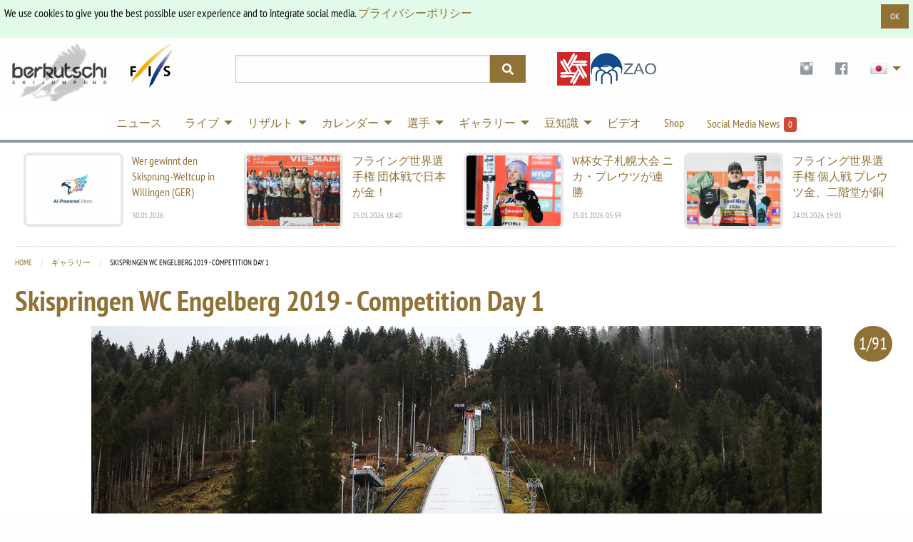

--- FILE ---
content_type: text/html; charset=utf-8
request_url: https://berkutschi.com/jp/front/galleries/skispringen-wc-engelberg-2019-competition-day-1
body_size: 8184
content:
<!doctype html>
<!--[if lt IE 8]>
  <html class="no-js ie7 oldie" lang="en"> <![endif]-->
<!--[if IE 8]>
  <html class="no-js ie8 oldie" lang="en"> <![endif]-->
<!--[if IE 9]>
  <html class="no-js ie9 oldie" lang="en"> <![endif]-->
<!--[if gt IE 9]><!-->
<html class="no-js" lang="en"> <!--<![endif]-->
  <head>
    <!-- Google Tag Manager -->
    <script>(function(w,d,s,l,i){w[l]=w[l]||[];w[l].push({'gtm.start':
    new Date().getTime(),event:'gtm.js'});var f=d.getElementsByTagName(s)[0],
    j=d.createElement(s),dl=l!='dataLayer'?'&l='+l:'';j.async=true;j.src=
    'https://www.googletagmanager.com/gtm.js?id='+i+dl;f.parentNode.insertBefore(j,f);
    })(window,document,'script','dataLayer','GTM-WK5HNS4M');</script>
    <!-- End Google Tag Manager -->
    <meta name="verify-v1" content="eMRfj2/lN4klG/dbQzg1Covpg0GkPbcbUw7GX7heE4I="/>
    <meta charset="utf-8">
    <meta name="viewport" content="width=device-width, initial-scale=1.0">
    <meta http-equiv="X-UA-Compatible" content="IE=edge">
    <link rel="shortcut icon" href="/favicon.ico" type="image/x-icon"/>
    <link rel="apple-touch-icon" href="/apple-touch-icon.png"/>
    <link rel="apple-touch-icon" sizes="57x57" href="/apple-touch-icon-57x57.png"/>
    <link rel="apple-touch-icon" sizes="72x72" href="/apple-touch-icon-72x72.png"/>
    <link rel="apple-touch-icon" sizes="76x76" href="/apple-touch-icon-76x76.png"/>
    <link rel="apple-touch-icon" sizes="114x114" href="/apple-touch-icon-114x114.png"/>
    <link rel="apple-touch-icon" sizes="120x120" href="/apple-touch-icon-120x120.png"/>
    <link rel="apple-touch-icon" sizes="144x144" href="/apple-touch-icon-144x144.png"/>
    <link rel="apple-touch-icon" sizes="152x152" href="/apple-touch-icon-152x152.png"/>
    <link rel="manifest" href="/manifest.json">
    <link rel="stylesheet" href="/assets/application-29cd577e8a9a4ce12399ac805783e0d411a5884eaa6e7275f21d902a3126b7a0.css" media="screen" />
    <title>
        スキージャンプ Berkutschi.com -
      ギャラリー - Skispringen WC Engelberg 2019 - Competition Day 1
    </title>
    <meta name="keywords" content="berkutschi,スキージャンプ,スキーフライング,ニュース,記事,ジャンプ週間,オーベルストドルフ,ガルミッシュ,ウィリンゲン,プラニッツァ,モルゲンシュテルン,シュミット,シュリーレンツァウアー,マリッシュ,アホネン,skispringen wc engelberg 2019 - competition day 1"/>
    <meta name="description" content=""/>
    <meta name="robots" content="max-image-preview:large">
    
    
      <meta name="robots" content="index,follow"/>
    
    
    <script src="/assets/base-5e21c3da5d96bb160593f12ea6840e8ac49e23fb8a7df220915c53891da32f5b.js"></script>
    <script src="/assets/application-6c41067bc2dae71a33421d4324ac29e69192ab63ae48126cc1757ec24b029af8.js" defer="defer"></script>
    <meta name="csrf-param" content="authenticity_token" />
<meta name="csrf-token" content="dJAbLq8b1EQZL9uoLbd4UiXYpL7MXEIiGSUdKBk5WkDKvG5qJFOMgRq7Dx7hc0c_pExy6ZyOlPhvm5XTkglzdg" />
  </head>
  <body>
    <!-- Google Tag Manager (noscript) -->
    <noscript><iframe src="https://www.googletagmanager.com/ns.html?id=GTM-WK5HNS4M"
    height="0" width="0" style="display:none;visibility:hidden"></iframe></noscript>
    <!-- End Google Tag Manager (noscript) -->
    <script>
      (function(d, s, id) {
        var js, fjs = d.getElementsByTagName(s)[0];
        if (d.getElementById(id)) return;
        js = d.createElement(s); js.id = id;
        js.src = 'https://connect.facebook.net/en_US/sdk.js#xfbml=1&version=v3.0&appId=518714311478314&autoLogAppEvents=1';
        fjs.parentNode.insertBefore(js, fjs);
      }(document, 'script', 'facebook-jssdk'));
    </script>
    <div class="callout success cookieconsent" data-closable="slide-out-right">
      <div class="row">
        <p class="float-left">We use cookies to give you the best possible user experience and to integrate social media. <a href="/jp/front/privacypolicy">プライバシーポリシー</a></p>
        <button class="button small float-right" aria-label="Dismiss alert" type="button" data-close>
          <span aria-hidden="true">OK</span>
        </button>
      </div>
    </div>
    <header>
      <div class="header-container " style="">
        <div class="ad-banner show-for-large" style="overflow:hidden;">
          
            

        </div>
      </div>
      <div class="row">
        <div class="large-3 columns">
          <div class="logo-wrapper">
            <div class="logo">
              <a href="/jp"><img src="/assets/logos/logo-sm-1561e75cf7105b5bc7945aee58b52a143a6efe8ab82e4741cfda8f1170420aa3.png" /></a>
            </div>
            <div class="fis-logo">
              <a target="_blank" href="https://fis-ski.com/"><img width="64" src="/assets/logos/logo-fis-023c326ea1eee4ab384abd83b3a7850a29fd9f976b55930b128a297ba1f5f708.png" /></a>
            </div>
          </div>
          <div class="logo2 show-for-small-only">
            <div style="justify-content:center;margin:auto;display:flex;gap:24px;margin-bottom: 4px;">
                <a target="_blank" href="https://www.zao-skijumping.com/">
                  <img style="width: 174px" src="/assets/sponsors/thumbnail_zao_logo_3a-707f7e56ef1cdc6f6112263e587f49b4d930ac850d9d812cd4764df52db5bfab.jpg" />
</a>            </div>
          </div>
        </div>
        <div class="small-9 medium-5 large-4 columns">
          <div>
            <form action="/jp/front/search" accept-charset="UTF-8" method="get">
              <div class="input-group search">
                <input class="input-group-field" name="query" type="text">
                <div class="input-group-button">
                  <button type="submit" class="button">
                    <i class="fas fa-search"></i>
                  </button>
                </div>
              </div>
            </div>
</form>        </div>
        <div class="small-3 medium-7 large-5 columns">
          <div class="header-right">
            <div class="logo2 hide-for-small-only">
              <div class="premium-banners">
                  <div>
                    <a target="_blank" href="https://www.zao-skijumping.com/">
                      <img style="width: 140px;margin-left: 24px;" src="/assets/sponsors/thumbnail_zao_logo_3a-707f7e56ef1cdc6f6112263e587f49b4d930ac850d9d812cd4764df52db5bfab.jpg" />
</a>                  </div>
              </div>
            </div>
            <ul class="dropdown menu" data-dropdown-menu>
              <li class="social-icons hide-for-small-only">
                <a target="_blank" class="social-icon" href="https://www.instagram.com/berkutschi_skijumping/">
                  <i class="fi fi-social-instagram"></i>
</a>              </li>
              <li class="social-icons hide-for-small-only">
                <a target="_blank" class="social-icon" href="https://www.facebook.com/berkutschi/">
                  <i class="fi fi-social-facebook"></i>
</a>              </li>
              <li class="has-submenu lang">
                <a href="#" class="icon"><img class="jpn-48" width="48" style="zoom:0.5;" src="/assets/t-ac15be5f4c3ba60eb8f94cf0950dc08fb25935582f001a1d8d2aa29a23b10869.gif" /></a>
                <ul class="submenu menu vertical">
                    <li>
                      <a title="Deutsch" href="/jp/front/set_language?lang=de">
                        <img class="ger" width="32" src="/assets/t-ac15be5f4c3ba60eb8f94cf0950dc08fb25935582f001a1d8d2aa29a23b10869.gif" /> Deutsch
</a>                    </li>
                    <li>
                      <a title="Polski" href="/jp/front/set_language?lang=pl">
                        <img class="pol" width="32" src="/assets/t-ac15be5f4c3ba60eb8f94cf0950dc08fb25935582f001a1d8d2aa29a23b10869.gif" /> Polski
</a>                    </li>
                  <li>
                    <a title="English" href="/english">
                      <img class="gbr" width="32" src="/assets/t-ac15be5f4c3ba60eb8f94cf0950dc08fb25935582f001a1d8d2aa29a23b10869.gif" /> English
</a>                  </li>
                    <li>
                      <a title="Česky" href="/jp/front/set_language?lang=cz">
                        <img class="cze" width="32" src="/assets/t-ac15be5f4c3ba60eb8f94cf0950dc08fb25935582f001a1d8d2aa29a23b10869.gif" /> Česky
</a>                    </li>
                    <li>
                      <a title="Pусский" href="/jp/front/set_language?lang=ru">
                        <img class="rus" width="32" src="/assets/t-ac15be5f4c3ba60eb8f94cf0950dc08fb25935582f001a1d8d2aa29a23b10869.gif" /> Pусский &nbsp; &nbsp;
</a>                    </li>
                </ul>
              </li>
            </ul>
          </div>
        </div>
      </div>
    </div>
  </div>
</div>
</header>
<!-- nav -->
<div class="row3">
  <div class="contain-to-grid2 sticky">
    <div class="row">
      <div class="top-bar" data-stickydata-topbar data-options="back_text: 戻る">
        <div class="top-bar" style="margin:auto;">
          <ul class="dropdown menu" data-dropdown-menu>
            <li>
              <a href="/jp/front/news">ニュース</a>
            </li>
            <li class="has-submenu">
              <a href="#">ライブ</a>
              <ul class="submenu menu vertical nav-ticker">
                    <li>
                      <a href="#">次大会 WCJ: Willingen
                        - 男子 (30.01)</a>
                    </li>
                    <li>
                      <a href="#">次大会 WCJ: Willingen
                        - 女子 (30.01)</a>
                    </li>
                    <li>
                      <a href="#">次大会 COCJ: Lillehammer
                        - 男子 (31.01)</a>
                    </li>
                    <li>
                      <a href="#">次大会 INTER-COC: Lillehammer
                        - 女子 (31.01)</a>
                    </li>
                <li><a href="/jp/front/tickers">LIVEリザルト トップ</a></li>
              </ul>
            </li>
            <li class="has-dropdown">
              <a href="#">リザルト</a>
              <ul class="submenu menu vertical">
                <li>
                  <a href="/jp/front/results">リザルト</a>
                </li>
                <li>
                  <a href="/jp/front/standings">総合</a>
                </li>
                <li>
                  <a href="/jp/front/events">大会リポート</a>
                </li>
                <li>
                  <a href="/jp/front/stats">統計</a>
                </li>
              </ul>
            </li>
            <li class="has-dropdown">
              <a href="#">カレンダー</a>
              <ul class="submenu menu vertical">
                <!-- Seasons 2024/25 -->
                <!--
                <li>
                  <a href="/jp/front/calendars?season=2025&amp;sort=grandprix_men_full">グランプリ 2025</a>
                </li>
                <li>
                  <a href="/jp/front/calendars?season=2025&amp;sort=grandprix_ladies_full">グランプリ女子 2025</a>
                </li>
                -->
                <li>
                  <a href="/jp/front/calendars?season=2025%2F26&amp;sort=worldcup_men_full">W杯男子 2025/26</a>
                </li>
                <li>
                  <a href="/jp/front/calendars?season=2025%2F26&amp;sort=worldcup_ladies_full">W杯女子 2025/26</a>
                </li>
                <li>
                  <a href="/jp/front/calendars?season=2025%2F26&amp;sort=coc_men">コンチ杯男子 2025/26</a>
                </li>
                 <li>
                  <a href="/jp/front/calendars?season=2025%2F26&amp;sort=inter_coc_ladies">ICOC Ladies 2025/26</a>
                </li>
              </ul>
            </li>
            <li class="has-dropdown">
              <a href="#">選手</a>
              <ul class="submenu menu vertical">
                <li>
                  <a href="/jp/front/jumpers">全て / 検索</a>
                </li>
                <li>
                  <a href="/jp/front/teams">チーム</a>
                </li>
                <li>
                  <a href="/jp/front/hall_of_fame">栄誉の殿堂</a>
                </li>
                <li>
                  <a href="/jp/front/stars">スター</a>
                </li>
              </ul>
            </li>
            <li class="has-dropdown">
              <a href="#">ギャラリー</a>
              <ul class="submenu menu vertical">
                <li>
                  <a href="/jp/front/galleries">ギャラリー</a>
                </li>
                <li>
                  <a href="/jp/front/specials/wallpapers">ウォールペーパー</a>
                </li>
                <li>
                  <a href="/jp/front/specials/cartoon_wallpapers">カルトゥーンウォールペーパー</a>
                </li>
              </ul>
            </li>
            <li class="has-dropdown">
              <a href="#">豆知識</a>
              <ul class="submenu menu vertical">
                <li>
                  <a href="/jp/front/hills">ジャンプ台</a>
                </li>
                <li>
                  <a href="/jp/front/history">歴史</a>
                </li>
                <li>
                  <a href="/jp/front/encyclopedia">百科事典</a>
                </li>
                <li>
                  <a target="_blank" href="https://shop.scool-sports.de/produkt-kategorie/berkutschi/">Shop</a>
                </li>
                <li>
                  <a href="/jp/front/social_entries">Social Media News from Twitter &amp; Facebook &amp; Instagram</a>
                </li>
                <li>
                  <a target="_blank" href="https://www.fis-ski.com/en/inside-fis/document-library/ski-jumping-documents">FIS Skijumping Rules and Documents</a>
                </li>
              </ul>
            </li>
            <li>
              <a href="/jp/front/videos">ビデオ</a>
            </li>
            <li>
              <a target="_blank" href="https://shop.scool-sports.de/produkt-kategorie/berkutschi/">Shop</a>
            </li>
            <li class="social-counter">
              <a href="/jp/front/social_entries">
                Social Media News &nbsp;<span class="label alert">0</span>
</a>            </li>
          </ul>
        </div>
      </div>
    </div>
  </div>
</div>
<!-- end of nav -->
<!-- Main Area -->
<div class="row container main-wrapper">
  <div class="large-12 columns">
    <div class="row hide-for-medium banner-top">
      <div class="large-12 columns">
        
          

      </div>
    </div>
    <div class="row top-news hide-for-small-only">
        <div class="medium-3 columns">
          <article>
            <a href="/jp/front/events/1343/predictions">
              <div class="row">
                <div class="small-6 columns">
                  <img alt="2026-01-30-2026-02-01 Willingen" style="width:100%;max-height:104px;object-fit:contain;" src="/assets/logos/logo-ai-4ec1755aa03906e89949c0a07ca0d042b32b28437968e2088b49f34c5a594adc.png" />
                </div>
                <div class="small-6 columns">
                  <h3>Wer gewinnt den Skisprung-Weltcup in Willingen 
                  (GER)</h3>
                  <span>
                    30.01.2026
                  </span>
                </div>
              </div>
</a>          </article>
        </div>
        <div class="medium-3 columns">
          <article>
            <a href="/jp/front/news/11506">
              <div class="row">
                <div class="small-6 columns">
                  <img alt="フライング世界選手権 団体戦で日本が金！" src="https://static.berkutschi.com/berkutschi/images/news/000/028/451/cropped/MIE_1229.jpg?1769378114" />
                </div>
                <div class="small-6 columns">
                  <h3>フライング世界選手権 団体戦で日本が金！</h3>
                  <span>25.01.2026 18:40</span>
                </div>
              </div>
</a>          </article>
        </div>
        <div class="medium-3 columns">
          <article>
            <a href="/jp/front/news/11505-w">
              <div class="row">
                <div class="small-6 columns">
                  <img alt="W杯女子札幌大会 ニカ・プレウツが連勝" src="https://static.berkutschi.com/berkutschi/images/news/000/028/448/cropped/aflo_umqa_2610124_02782.jpg?1769317501" />
                </div>
                <div class="small-6 columns">
                  <h3>W杯女子札幌大会 ニカ・プレウツが連勝</h3>
                  <span>25.01.2026 05:59</span>
                </div>
              </div>
</a>          </article>
        </div>
        <div class="medium-3 columns">
          <article>
            <a href="/jp/front/news/11504">
              <div class="row">
                <div class="small-6 columns">
                  <img alt="フライング世界選手権 個人戦 プレウツ金、二階堂が銅" src="https://static.berkutschi.com/berkutschi/images/news/000/028/444/cropped/MIE_9777.jpg?1769277872" />
                </div>
                <div class="small-6 columns">
                  <h3>フライング世界選手権 個人戦 プレウツ金、二階堂が銅</h3>
                  <span>24.01.2026 19:01</span>
                </div>
              </div>
</a>          </article>
        </div>
    </div>
    
    <div class="row">
        <div class="medium-12 columns">
          

<nav aria-label="You are here:" role="navigation">
  <ul class="breadcrumbs">
    <li><a href="/jp">Home</a></li>
    <li><a href="/jp/front/galleries">ギャラリー</a></li>
    <li>
      <span class="show-for-sr">Current: </span> Skispringen WC Engelberg 2019 - Competition Day 1
    </li>
  </ul>
</nav>
<h2>Skispringen WC Engelberg 2019 - Competition Day 1</h2>

  <div class="gallery-image">
    <div class="counter">
      <span class="badge primary">1/91</span>
    </div>
    <img loading="lazy" src="https://static.berkutschi.com/berkutschi/images/galleries/000/063/577/xlarge/7DT_0623.jpg?1576956222" />
    <div class="caption">Nach dem Sturm am Freitag, läuft am Samstag alles nach Plan</div>
  </div>
  <div class="gallery-image">
    <div class="counter">
      <span class="badge primary">2/91</span>
    </div>
    <img loading="lazy" src="https://static.berkutschi.com/berkutschi/images/galleries/000/063/578/xlarge/7DT_0608.jpg?1576956222" />
    <div class="caption">Die Fans sind bestens ausgerüstet</div>
  </div>
  <div class="gallery-image">
    <div class="counter">
      <span class="badge primary">3/91</span>
    </div>
    <img loading="lazy" src="https://static.berkutschi.com/berkutschi/images/galleries/000/063/582/xlarge/AO7O1798.jpg?1576956246" />
    <div class="caption"></div>
  </div>
  <div class="gallery-image">
    <div class="counter">
      <span class="badge primary">4/91</span>
    </div>
    <img loading="lazy" src="https://static.berkutschi.com/berkutschi/images/galleries/000/063/579/xlarge/7DT_0629.jpg?1576956242" />
    <div class="caption">Sepp Gratzer</div>
  </div>
  <div class="gallery-image">
    <div class="counter">
      <span class="badge primary">5/91</span>
    </div>
    <img loading="lazy" src="https://static.berkutschi.com/berkutschi/images/galleries/000/063/580/xlarge/7DT_0770.jpg?1576956242" />
    <div class="caption">Michal Dolezal</div>
  </div>
  <div class="gallery-image">
    <div class="counter">
      <span class="badge primary">6/91</span>
    </div>
    <img loading="lazy" src="https://static.berkutschi.com/berkutschi/images/galleries/000/063/581/xlarge/7DT_0786.jpg?1576956246" />
    <div class="caption">Borek Sedlak</div>
  </div>
  <div class="gallery-image">
    <div class="counter">
      <span class="badge primary">7/91</span>
    </div>
    <img loading="lazy" src="https://static.berkutschi.com/berkutschi/images/galleries/000/063/583/xlarge/AO7O1810.jpg?1576956249" />
    <div class="caption">Jan Hörl</div>
  </div>
  <div class="gallery-image">
    <div class="counter">
      <span class="badge primary">8/91</span>
    </div>
    <img loading="lazy" src="https://static.berkutschi.com/berkutschi/images/galleries/000/063/584/xlarge/AO7O1824.jpg?1576956249" />
    <div class="caption">Gregor Deschwanden</div>
  </div>
  <div class="gallery-image">
    <div class="counter">
      <span class="badge primary">9/91</span>
    </div>
    <img loading="lazy" src="https://static.berkutschi.com/berkutschi/images/galleries/000/063/585/xlarge/AO7O1849.jpg?1576956251" />
    <div class="caption">Moritz Baer</div>
  </div>
  <div class="gallery-image">
    <div class="counter">
      <span class="badge primary">10/91</span>
    </div>
    <img loading="lazy" src="https://static.berkutschi.com/berkutschi/images/galleries/000/063/586/xlarge/AO7O1914.jpg?1576956252" />
    <div class="caption">Simon Ammann</div>
  </div>
  <div class="gallery-image">
    <div class="counter">
      <span class="badge primary">11/91</span>
    </div>
    <img loading="lazy" src="https://static.berkutschi.com/berkutschi/images/galleries/000/063/587/xlarge/AO7O1966.jpg?1576956254" />
    <div class="caption">Jakub Wolny</div>
  </div>
  <div class="gallery-image">
    <div class="counter">
      <span class="badge primary">12/91</span>
    </div>
    <img loading="lazy" src="https://static.berkutschi.com/berkutschi/images/galleries/000/063/588/xlarge/AO7O2053.jpg?1576956255" />
    <div class="caption">Gregor Schlierenzauer</div>
  </div>
  <div class="gallery-image">
    <div class="counter">
      <span class="badge primary">13/91</span>
    </div>
    <img loading="lazy" src="https://static.berkutschi.com/berkutschi/images/galleries/000/063/589/xlarge/AO7O2062.jpg?1576956257" />
    <div class="caption">Killian Peier</div>
  </div>
  <div class="gallery-image">
    <div class="counter">
      <span class="badge primary">14/91</span>
    </div>
    <img loading="lazy" src="https://static.berkutschi.com/berkutschi/images/galleries/000/063/590/xlarge/AO7O2190.jpg?1576956258" />
    <div class="caption"></div>
  </div>
  <div class="gallery-image">
    <div class="counter">
      <span class="badge primary">15/91</span>
    </div>
    <img loading="lazy" src="https://static.berkutschi.com/berkutschi/images/galleries/000/063/591/xlarge/AO7O2252.jpg?1576956260" />
    <div class="caption">Ronny Hornschuh</div>
  </div>
<div class="large-12 columns">
  <div class="text-center" id="pagination">
    <ul class="pagination pagination"><li class="pagination-previous disabled"><span>前へ</span></li> <li class="current"><span>1</span></li> <li><a rel="next" href="/jp/front/galleries/skispringen-wc-engelberg-2019-competition-day-1?page=2">2</a></li> <li><a href="/jp/front/galleries/skispringen-wc-engelberg-2019-competition-day-1?page=3">3</a></li> <li><a href="/jp/front/galleries/skispringen-wc-engelberg-2019-competition-day-1?page=4">4</a></li> <li><a href="/jp/front/galleries/skispringen-wc-engelberg-2019-competition-day-1?page=5">5</a></li> <li><a href="/jp/front/galleries/skispringen-wc-engelberg-2019-competition-day-1?page=6">6</a></li> <li><a href="/jp/front/galleries/skispringen-wc-engelberg-2019-competition-day-1?page=7">7</a></li> <li class="pagination-next"><a rel="next" href="/jp/front/galleries/skispringen-wc-engelberg-2019-competition-day-1?page=2">次へ</a></li></ul>
  </div>
</div>
<div class="row column">
  <h2>参照</h2>
  <div class="row small-up-1 medium-up-2 large-up-4">
    <div class="column column-block box">
  <div class="post">
    <a href="/jp/front/galleries/manner-sonntag-engelberg-ii">
      <img src="https://static.berkutschi.com/berkutschi/images/galleries/000/182/493/cropped/MIE_0044.jpg?1766491429" />
</a>    <div class="summary">
      <h3 style="min-height:100px;"><a href="/jp/front/galleries/manner-sonntag-engelberg-ii">Männer Sonntag Engelberg II</a></h3>
    </div>
    <p class="meta">
      作成:  23.12.2025
      | 
      フォト: 326
    </p>
  </div>
</div>
<div class="column column-block box">
  <div class="post">
    <a href="/jp/front/galleries/manner-sonntag-engelberg">
      <img src="https://static.berkutschi.com/berkutschi/images/galleries/000/182/414/cropped/WhatsApp_Image_2025-12-21_at_18.49.35_%287%29.jpeg?1766384764" />
</a>    <div class="summary">
      <h3 style="min-height:100px;"><a href="/jp/front/galleries/manner-sonntag-engelberg">Männer Sonntag Engelberg</a></h3>
    </div>
    <p class="meta">
      作成:  22.12.2025
      | 
      フォト: 79
    </p>
  </div>
</div>
<div class="column column-block box">
  <div class="post">
    <a href="/jp/front/galleries/frauen-sonntag-engelberg">
      <img src="https://static.berkutschi.com/berkutschi/images/galleries/000/182/170/cropped/MIE_2708.jpg?1766384417" />
</a>    <div class="summary">
      <h3 style="min-height:100px;"><a href="/jp/front/galleries/frauen-sonntag-engelberg">Frauen Sonntag Engelberg</a></h3>
    </div>
    <p class="meta">
      作成:  22.12.2025
      | 
      フォト: 244
    </p>
  </div>
</div>
<div class="column column-block box">
  <div class="post">
    <a href="/jp/front/galleries/frauen-samstag-engelberg">
      <img src="https://static.berkutschi.com/berkutschi/images/galleries/000/181/663/cropped/MIE_0695.jpg?1766283105" />
</a>    <div class="summary">
      <h3 style="min-height:100px;"><a href="/jp/front/galleries/frauen-samstag-engelberg">Frauen Samstag Engelberg</a></h3>
    </div>
    <p class="meta">
      作成:  21.12.2025
      | 
      フォト: 233
    </p>
  </div>
</div>
<div class="column column-block box">
  <div class="post">
    <a href="/jp/front/galleries/engelberg-manner-samstag">
      <img src="https://static.berkutschi.com/berkutschi/images/galleries/000/181/602/cropped/WhatsApp_Image_2025-12-20_at_18.19.35_%283%29.jpeg?1766255384" />
</a>    <div class="summary">
      <h3 style="min-height:100px;"><a href="/jp/front/galleries/engelberg-manner-samstag">Engelberg Männer Samstag</a></h3>
    </div>
    <p class="meta">
      作成:  20.12.2025
      | 
      フォト: 335
    </p>
  </div>
</div>
<div class="column column-block box">
  <div class="post">
    <a href="/jp/front/galleries/engelberg-manner-freitag">
      <img src="https://static.berkutschi.com/berkutschi/images/galleries/000/181/168/cropped/MIE_0016.jpg?1766199755" />
</a>    <div class="summary">
      <h3 style="min-height:100px;"><a href="/jp/front/galleries/engelberg-manner-freitag">Engelberg Männer Freitag</a></h3>
    </div>
    <p class="meta">
      作成:  20.12.2025
      | 
      フォト: 389
    </p>
  </div>
</div>
<div class="column column-block box">
  <div class="post">
    <a href="/jp/front/galleries/engelberg-frauen-freitag">
      <img src="https://static.berkutschi.com/berkutschi/images/galleries/000/180/994/cropped/MIE_8003.jpg?1766199492" />
</a>    <div class="summary">
      <h3 style="min-height:100px;"><a href="/jp/front/galleries/engelberg-frauen-freitag">Engelberg Frauen Freitag</a></h3>
    </div>
    <p class="meta">
      作成:  20.12.2025
      | 
      フォト: 174
    </p>
  </div>
</div>
<div class="column column-block box">
  <div class="post">
    <a href="/jp/front/galleries/engelberg-sunday-women">
      <img src="https://static.berkutschi.com/berkutschi/images/galleries/000/155/081/cropped/TAD_7716.jpg?1734951319" />
</a>    <div class="summary">
      <h3 style="min-height:100px;"><a href="/jp/front/galleries/engelberg-sunday-women">ENGELBERG SUNDAY WOMEN</a></h3>
    </div>
    <p class="meta">
      作成:  23.12.2024
      | 
      フォト: 186
    </p>
  </div>
</div>
<div class="column column-block box">
  <div class="post">
    <a href="/jp/front/galleries/engelberg-sunday-men-a2e0d64d-aef0-42d6-8b56-949c2cf06b4a">
      <img src="https://static.berkutschi.com/berkutschi/images/galleries/000/154/931/cropped/EXPA-FEI-241222-0001.jpg?1734950741" />
</a>    <div class="summary">
      <h3 style="min-height:100px;"><a href="/jp/front/galleries/engelberg-sunday-men-a2e0d64d-aef0-42d6-8b56-949c2cf06b4a">ENGELBERG SUNDAY MEN</a></h3>
    </div>
    <p class="meta">
      作成:  22.12.2024
      | 
      フォト: 132
    </p>
  </div>
</div>
<div class="column column-block box">
  <div class="post">
    <a href="/jp/front/galleries/engelberg-men-saturday">
      <img src="https://static.berkutschi.com/berkutschi/images/galleries/000/154/470/cropped/EXPA-FEI-241221-5353.jpg?1734847933" />
</a>    <div class="summary">
      <h3 style="min-height:100px;"><a href="/jp/front/galleries/engelberg-men-saturday">ENGELBERG SATURDAY MEN</a></h3>
    </div>
    <p class="meta">
      作成:  22.12.2024
      | 
      フォト: 465
    </p>
  </div>
</div>
<div class="column column-block box">
  <div class="post">
    <a href="/jp/front/galleries/engelberg-saturday-women-1">
      <img src="https://static.berkutschi.com/berkutschi/images/galleries/000/154/263/cropped/TAD_4936.jpg?1734847643" />
</a>    <div class="summary">
      <h3 style="min-height:100px;"><a href="/jp/front/galleries/engelberg-saturday-women-1">ENGELBERG SATURDAY WOMEN 1</a></h3>
    </div>
    <p class="meta">
      作成:  21.12.2024
      | 
      フォト: 203
    </p>
  </div>
</div>
<div class="column column-block box">
  <div class="post">
    <a href="/jp/front/galleries/engelberg-friday-men-23a79e89-87d0-412f-a1a9-6067d7176f50">
      <img src="https://static.berkutschi.com/berkutschi/images/galleries/000/153/773/cropped/TAD_4775.jpg?1734756337" />
</a>    <div class="summary">
      <h3 style="min-height:100px;"><a href="/jp/front/galleries/engelberg-friday-men-23a79e89-87d0-412f-a1a9-6067d7176f50">ENGELBERG FRIDAY MEN</a></h3>
    </div>
    <p class="meta">
      作成:  21.12.2024
      | 
      フォト: 373
    </p>
  </div>
</div>

  </div>
</div>

        </div>
    </div>
  </div>
</div>
<!-- Footer -->
<div class="footer-bar">
  <div class="row">
    <div class="medium-3 large-2 columns">
      <p class="logo">スキージャンプ</p>
      <ul>
        <li>
          <a href="/jp/front/news">ニュース</a>
        </li>
        <li>
          <a href="/jp/front/results">リザルト</a>
        </li>
        <li>
          <a href="/jp/front/standings">総合</a>
        </li>
        <li>
          <a href="/jp/front/events">大会リポート</a>
        </li>
        <li>
          <a href="/jp/front/stats">統計</a>
        </li>
        <li>
          <a href="/jp/front/hills">ジャンプ台</a>
        </li>
        <li>
          <a href="/jp/front/history">歴史</a>
        </li>
        <li>
          <a href="/jp/front/encyclopedia">百科事典</a>
        </li>
      </ul>
    </div>
    <div class="medium-3 large-2 columns">
      <p class="logo">ファンのため</p>
      <ul>
        <li>
          <a href="/jp/front/videos">ビデオ</a>
        </li>
        <li>
          <a href="/jp/front/galleries">ギャラリー</a>
        </li>
        <li>
          <a href="/jp/front/specials/wallpapers">ウォールペーパー</a>
        </li>
        <li>
          <a href="/jp/front/specials/cartoon_wallpapers">カルトゥーンウォールペーパー</a>
        </li>
        <li>
          <a href="/jp/front/teams">チーム</a>
        </li>
        <li>
          <a href="/jp/front/hall_of_fame">栄誉の殿堂</a>
        </li>
        <li>
          <a href="/jp/front/stars">スター</a>
        </li>
      </ul>
    </div>
    <div class="medium-3 large-2 columns">
      <p class="logo">カレンダー</p>
      <ul>
        <li>
                  <a href="/jp/front/calendars?season=2025%2F26&amp;sort=worldcup_men_full">W杯男子 2025/26</a>
                </li>
                <li>
                  <a href="/jp/front/calendars?season=2025%2F26&amp;sort=worldcup_ladies_full">W杯女子 2025/26</a>
                </li>
                <li>
                  <a href="/jp/front/calendars?season=2025%2F26&amp;sort=coc_men">コンチ杯男子 2025/26</a>
                </li>
                 <li>
                  <a href="/jp/front/calendars?season=2025%2F26&amp;sort=inter_coc_ladies">ICOC Ladies 2025/26</a>
                </li>
                <!--
                <li>
                  <a href="/jp/front/calendars?season=2024%2F25&amp;sort=coc_men">コンチ杯男子 2024/25</a>
                </li>
                 <li>
                  <a href="/jp/front/calendars?season=2024%2F25&amp;sort=inter_coc_ladies">ICOC Ladies 2024/25</a>
                </li>
                -->
      </ul>
    </div>
    <div class="medium-3 columns">
      <p class="logo">ベストジャンパー</p>
      <ul>
          <li><a href="/jp/front/stars/deschwanden-gregor">Deschwanden, Gregor</a></li>
          <li><a href="/jp/front/stars/eisenbichler-markus">Eisenbichler, Markus</a></li>
          <li><a href="/jp/front/stars/granerud-halvor-egner">Granerud, Halvor Egner</a></li>
          <li><a href="/jp/front/stars/hoerl-jan">Hoerl, Jan</a></li>
          <li><a href="/jp/front/stars/kobayashi-ryoyu">Kobayashi, Ryoyu</a></li>
          <li><a href="/jp/front/stars/kraft-stefan">Kraft, Stefan</a></li>
          <li><a href="/jp/front/stars/lanisek-anze">Lanisek, Anze</a></li>
          <li><a href="/jp/front/stars/paschke-pius">Paschke, Pius</a></li>
          <li><a href="/jp/front/stars/prevc-domen">Prevc, Domen</a></li>
          <li><a href="/jp/front/stars/raimund-philipp">Raimund, Philipp</a></li>
          <li><a href="/jp/front/stars/stoch-kamil">Stoch, Kamil</a></li>
          <li><a href="/jp/front/stars/tschofenig-daniel">Tschofenig, Daniel</a></li>
          <li><a href="/jp/front/stars/wellinger-andreas">Wellinger, Andreas</a></li>
      </ul>
    </div>
    <div class="large-3 medium-12 columns">
      <ul class="footer-contact">
        <li><a href="/jp"><img src="/assets/logo-footer-d7ca8da02b1a813461471f95d4ceb100058a7475ce077eaa3b2ed9afb388e2b1.png" /></a></li>
        <li><a href="/jp/front/contact">コンタクト</a></li>
        <li><a href="/jp/front/imprint">インプリント</a></li>
        <li><a href="/jp/front/privacypolicy">Datenschutzerklärung</a></li>
        <li><a href="/jp/front/privacypolicy">プライバシーポリシー</a></li>
        <li><span>Copyright by berkutschi skijumping &copy; 2026.<br/>
            All rights reserved.</span>
        </li>
      </ul>
    </div>
  </div>
  <!-- End Footer -->
</div>
</body>
<script>
  $.get('/jp/front/polls/166');
</script>
<script>
  (function (i, s, o, g, r, a, m) {
      i['GoogleAnalyticsObject'] = r;
      i[r] = i[r] || function () {
                  (i[r].q = i[r].q || []).push(arguments)
              }, i[r].l = 1 * new Date();
      a = s.createElement(o),
              m = s.getElementsByTagName(o)[0];
      a.async = 1;
      a.src = g;
      m.parentNode.insertBefore(a, m)
  })(window, document, 'script', '//www.google-analytics.com/analytics.js', 'ga');

  ga('create', 'UA-6373155-1', 'auto');
  ga('require', 'displayfeatures');
  ga('send', 'pageview');
</script>
</body>
</html>
